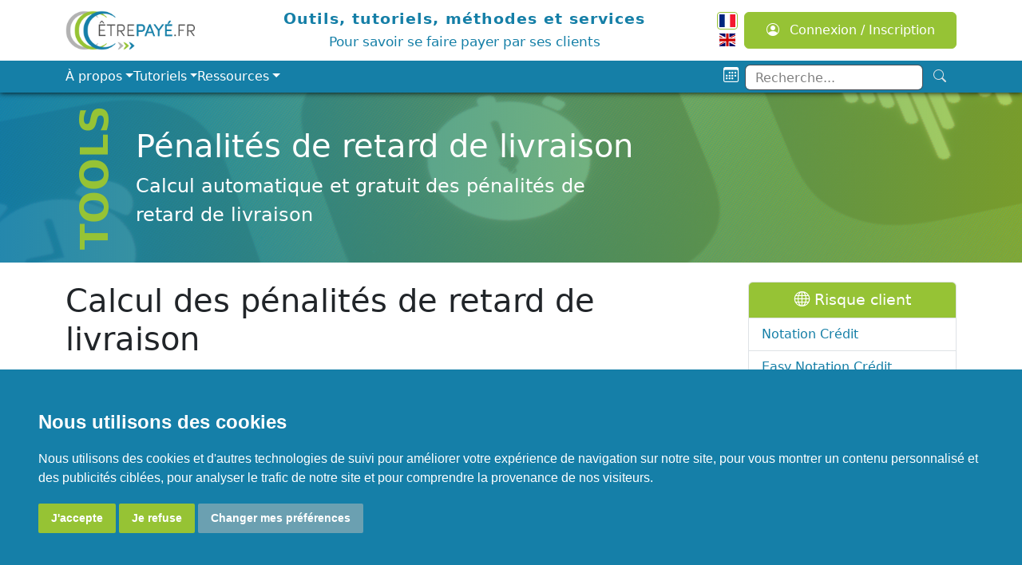

--- FILE ---
content_type: text/html; charset=UTF-8
request_url: https://www.etrepaye.fr/outils/penalites-de-retard-livraison.php
body_size: 6242
content:
<!doctype html>
<html lang="fr">
<head>
    <title>Pénalités de retard de livraison</title>
    <meta name="description" content="Calcul automatique et gratuit des pénalités de retard de livraison">
    <meta charset="utf-8">
    <meta name="robots" content="index,follow">
    <meta name="viewport" content="width=device-width, initial-scale=1">
    <link rel="shortcut icon" type="image/png" href="/img/favicon.png">
    <link rel="alternate" type="application/rss+xml" title="Actualités du Credit Management"
          href="https://www.etrepaye.fr/rss-actualite-credit-management.php"/>
    <link href="/lib/bs532/css/bootstrap.min.css" rel="stylesheet">
    <link href="/css/main-1732539280.css" rel="stylesheet">
    <link href="/lib/bs532/css/bootstrap-icons-used.min.css" rel="stylesheet">
    <script src="/lib/bs532/js/bootstrap.bundle.min.js"></script>
    <script src="/scriptjs-20220420102900.js"></script>
    <script src="/js/scripts-1732539280.js"></script>
    <script>
        let lang_texte_connexion_warning = 'Merci de vous connecter';
    </script>
	</head>
<body>
<div class="sticky-top" id="navbar">
    <nav class="navbar bg-body-tertiary">
        <div class="container-xl d-flex flex-row">
            <a class="navbar-brand" href="/">
                <img src="/imgweb/logoFR.png" alt="EtrePaye.fr" width="167" height="50">
            </a>
            <div class="d-none d-lg-block" style="text-align: center;font-size: 1.2em;color: var(--color-ep-blue);">
                <div style="font-weight: bold;letter-spacing: 1px;">Outils, tutoriels, méthodes et services</div>
                <small>Pour savoir se faire payer par ses clients</small>
            </div>
            <div class="d-md-none ms-auto">
                <button class="btn" type="button" data-bs-toggle="collapse"
                        data-bs-target="#navbarToggleMenu" aria-controls="navbarToggleMenu"
                        aria-expanded="true" aria-label="Toggle navigation">
                    <i style="font-size: 2em;" class="bi bi-list"></i>
                </button>
            </div>
			            <div id="container-show-login" class="dropdown-center text-center d-flex d-row">
                <div id="div-langs" class="d-none d-md-block me-2">
                    <a href="https://www.etrepaye.fr/outils/penalites-de-retard-livraison.php"
                       title="" class="lang-selected"><img
                                src="/lib/flag-icon/flags/4x3/fr.svg" width="20" height="16" alt="FR"/></a>
                    <a href="https://www.creditmanagement-tools.com/outils/penalites-de-retard-livraison.php"
                       title="" ><img
                                src="/lib/flag-icon/flags/4x3/gb.svg" width="20" height="16" alt="EN"/></a>
                </div>
                <button type="button" class="btn btn-success-mdm w-100 d-none d-md-block" data-bs-toggle="dropdown"
                        data-bs-auto-close="outside">
                    <i class="bi bi-person-circle me-2" style="vertical-align: bottom;"></i> Connexion / Inscription                </button>
                <i style="font-size: 1.6em;cursor: pointer;height: auto;" class="bi bi-person-circle d-md-none"
                   data-bs-toggle="dropdown" data-bs-auto-close="outside"></i>
                <div id="div-show-login" class="dropdown-menu">
					                        <form id="connexion-sm" action="" method="post" class="mx-3 my-2">
							<input type="hidden" name="csrf_token" value="4e1dc689d8c134394bc45534035f00e94b30e04c5af8040c219608024a30234d" />
                            <input type="hidden" name="action" value="login"/>
                            <div class="d-flex flex-column text-center gap-2">
                                <div>
                                    <input name="email" type="email" class="form-control"
                                           autocomplete="on"
                                           placeholder="E-mail">
                                    <small id="error-login-email"
                                           class="text-danger d-none">Merci de renseigner votre e-mail</small>
                                </div>
                                <div>
                                    <input name="password" type="password" class="form-control"
                                           placeholder="Mot de passe">
                                    <small id="error-login-password"
                                           class="text-danger d-none">Merci de renseigner un mot de passe</small>
                                </div>
                                <div id="error-login" class="text-danger text-center mx-3"></div>
                                <div>
                                    <button type="submit" class="btn btn-primary-mdm btn-login w-100"
                                            aria-label="Connexion">
                                        <span class="bi bi-power"></span>
                                        <span class="text">Connexion</span>
                                    </button>
                                    <br/>
                                    <small class="lost-password">
                                        <a href="/reset-password.php"
                                           rel="nofollow">Mot de passe perdu ?</a>
                                    </small>
                                </div>
                                <div class="border d-flex flex-column rounded border-success-subtle gap-2 p-2 mt-4">
                                    <span class="text">Pas encore inscrit ?</span>
                                    <a href="/compte.php"
                                       class="btn btn-success-mdm">Je m'inscris !</a>
                                </div>
                            </div>
                        </form>
						                </div>
            </div>
        </div>
    </nav>
    <div id="navbarToggleMenu" class="collapse" data-bs-theme="etrepaye">
        <div class="bg-dark">
            <div class="container-xl text-white d-flex flex-column flex-md-row justify-content-between">
				<ul class="navbar-nav navbar navbar-expand-md me-md-auto mb-2 mb-md-0 gap-md-4 p-0 flex-column flex-md-row"><li class="nav-item dropdown"><a class="nav-link dropdown-toggle" href="#" type="button" data-bs-toggle="dropdown" aria-expanded="false">À propos</a><div class="dropdown-menu p-1"><a class="dropdown-item" href="/blog/">Actualités</a><a class="dropdown-item" href="/partenaires.php">Partenaires</a><a class="dropdown-item" href="/experts-credit-management/">Paroles d'experts</a><a class="dropdown-item" href="/presentation-de-my-dso-manager-c9.php">My DSO Manager</a></div></li><li class="nav-item dropdown"><a class="nav-link dropdown-toggle" href="#" type="button" data-bs-toggle="dropdown" aria-expanded="false">Tutoriels</a><div class="dropdown-menu p-1"><div class="d-flex flex-column flex-md-row gap-1"><div><a class="dropdown-item" href="/categorie/gestion-risque"><strong>Gestion du risque</strong></a><a class="dropdown-item" href="/evaluer-ses-clients-c1.php">Evaluer ses clients</a><a class="dropdown-item" href="/securiser-ses-creances-c2.php">Sécuriser ses créances</a><a class="dropdown-item" href="/gerer-le-risque-a-l-export-c8.php">Gérer le risque à l'export</a></div><div><a class="dropdown-item" href="/categorie/recouvrement"><strong>Recouvrement</strong></a><a class="dropdown-item" href="/recouvrement-de-creances-c3.php">Recouvrement de créances amiable</a><a class="dropdown-item" href="/recouvrement-des-impayes-c4.php">Recouvrement des impayés</a></div><div><a class="dropdown-item" href="/categorie/credit-management"><strong>Credit Management</strong></a><a class="dropdown-item" href="/credit-management-c5.php">Credit Management</a><a class="dropdown-item" href="/optimiser-son-bfr-c6.php">Optimiser son BFR</a><a class="dropdown-item" href="/credit-management-secteur-c10.php">Credit Management par secteur d'activité</a><a class="dropdown-item" href="/credit-management-conjoncture-c11.php">Conjoncture du Credit Management</a></div><div><a class="dropdown-item" href="/categorie/comptabilite"><strong>Comptabilité</strong></a><a class="dropdown-item" href="/comptabilite-client-c7.php">Comptabilité client</a></div></div></div></li><li class="nav-item dropdown"><a class="nav-link dropdown-toggle" href="#" type="button" data-bs-toggle="dropdown" aria-expanded="false">Ressources</a><div class="dropdown-menu p-1"><div class="d-flex flex-column flex-md-row gap-1"><div><a class="dropdown-item" href="/videos/webinar">Webinaires</a><a class="dropdown-item" href="/podcast.php">Podcasts</a><a class="dropdown-item" href="/videos/">Vidéos</a></div><div><a class="dropdown-item" href="/tools-download-kits.php">Kits d'outils</a><a class="dropdown-item" href="/tools-download.php">Outils à télécharger</a><a class="dropdown-item" href="/tools-online.php">Outils en ligne</a></div></div></div></li></ul>                <ul class="m-0 gap-2"
                    style="flex-direction: row;display: flex;list-style: none;align-self: center;font-size: 1.2em;">
                    <li class="nav-item"><a class="nav-link mt-1 me-2" href="/agenda.php"
                                            aria-label="Planning"><span
                                    class="bi bi-calendar3"></span></a></li>
                    <li class="nav-item">
                        <form action="/recherche.php" method="get" class="d-flex flex-row">
							<input type="hidden" name="csrf_token" value="478b9119d184626b1a7d7feea09c144d5d8d06baaca4853f14f983843c18e7e0" />
                            <input name="q" placeholder="Recherche..."
                                   class="form-control form-control-xs bg-white text-dark mt-1" style="height: 2em"
                                   value="">
                            <button type="submit" class="btn" aria-label="Recherche">
                                <span class="bi bi-search"></span>
                            </button>
                        </form>
                    </li>
                </ul>
            </div>
        </div>
    </div>
</div>
<div class="container-fluid p-0"
     style="background-image: url('/imgweb/bg-tools.jpg');background-size: cover;background-position: center;">
    <div class="container-fluid page-header mb-4">
        <div class="container-xl" style="overflow: auto;align-items: center;display: flex;">
			                <div class="page-header-type py-3 ps-3">
					Tools                </div>
			            <div class="text-white py-3">
                <h1 class="fs-1">Pénalités de retard de livraison</h1>
                <div id="subheader-subtitle" class="fs-4" style="max-width: 80%;">Calcul automatique et gratuit des pénalités de retard de livraison</div>
            </div>
        </div>
    </div>
</div>    <div id="main-container" class="container-xl">
        <div class="row mb-3">
            <div class="col-md-9">
				<link rel="stylesheet" href="/jquery/jquery-ui-1.13.2.min.css">
<script src="/jquery/jquery-ui-1.13.2.min.js"></script>
    <script src="/jquery/datepicker-fr.js"></script>
    <script type="text/javascript">
        $.datepicker.setDefaults($.datepicker.regional["fr"]);
    </script>
	
<script type="text/javascript">
    $(function () {
        $(".datepicker").datepicker({dateFormat: "dd-mm-yy"});
        $("#testpost").submit(function (e) {
            e.preventDefault();

            $("#penalites").html("");
            $("#erreurdata").html("");

            let dataString = $("#testpost").serialize();

            $.ajax({
                type: "POST",
                dataType: "JSON",
                url: "/outils/calculs/calcul-penalites-retard-livraison.php",
                data: dataString,
                success: function (msg) {
                    $("#penalites").html(msg.penalites);
                    $("#erreurdata").html(msg.erreur);
                }
            });
        });
    });
</script>

<h1>Calcul des pénalités de retard de livraison</h1>
<br/>
<div>
    <img alt="Calcul des pénalités de retard de livraison" class="float-end"
         src="/img/penalites-retard-livraison.jpg"/><span class="msg"><strong>Principes des pénalités de retard de livraison :</strong></span><br /><br />
<ul>
	<li>Elles dépendent des conditions contractuelles entérinées par le vendeur et l'acheteur au moment de la conclusion de l'affaire.</li>
	<li>Elles doivent être facturées par l'acheteur et mentionnées dans ses conditions générales d'achat.</li>
	<li>Le taux d’intérêt utilisé pour le calcul doit être spécifié dans les conditions contractuelles de l'affaire.</li>
	<li>L'assiette de calcul se base sur les produits concernés par ce retard et non la totalité de l'affaire.</li>
	<li>Afin d'éviter les litiges, la facture des pénalités de retard de livraison doit être associée à l'ensemble des documents justifiant leur application (bon de livraison, contrat...etc.).</li>
	<li><a href="/penalites-de-retard-de-livraison-c3-r853.php">En savoir plus</a></li>
</ul></div>

<div class="outilajax">
    <form id="testpost" class="striped-rows">
		<input type="hidden" name="csrf_token" value="ea2be008433d5bc475d77bf61614603b26b86049d28b62db8e058ef2e3978630" />
        <input type="hidden" name="formname" value="penalites-retard-livraison"/>
        <div class="row">
            <div class="col-md-auto offset-md-3 col-sm-12 text-center">
                <label for="taux" class="col-form-label">Taux annuel de pénalités de retard* :</label>
            </div>
            <div class="col-md-auto col-sm-12 text-center">
                <div class="input-group mb-3">
                    <input id="taux" type="text" class="form-control text-center" name="taux"
                           aria-label="Taux annuel de pénalités de retard*" style="width:100px" value="">
                    <span class="input-group-text">%</span>
                </div>
            </div>
        </div>
        <input type="hidden" value="16-01-2026" id="date" name="date"/>
        <input type="hidden" value="18.191.253.44" id="ip" name="ip"/>
		            <div class="row align-items-center mb-2">
                <div class="col-md-2 col-6">Montant de la livraison 1 :</div>
                <div class="col-md-2 col-6">
                    <input class="form-control" type="text" id="montant1" name="montant[]"/>
                </div>
                <div class="col-md-2 col-6">Date prévue de livraison :</div>
                <div class="col-md-2 col-6">
                    <input class="form-control datepicker" type="text" id="datepicker1" name="dateE[]"/>
                </div>
                <div class="col-md-2 col-6">Date réalisée de livraison :</div>
                <div class="col-md-2 col-6">
                    <input class="form-control datepicker" type="text" id="datelivraison1" name="dateL[]"/>
                </div>
            </div>
		            <div class="row align-items-center mb-2">
                <div class="col-md-2 col-6">Montant de la livraison 2 :</div>
                <div class="col-md-2 col-6">
                    <input class="form-control" type="text" id="montant2" name="montant[]"/>
                </div>
                <div class="col-md-2 col-6">Date prévue de livraison :</div>
                <div class="col-md-2 col-6">
                    <input class="form-control datepicker" type="text" id="datepicker2" name="dateE[]"/>
                </div>
                <div class="col-md-2 col-6">Date réalisée de livraison :</div>
                <div class="col-md-2 col-6">
                    <input class="form-control datepicker" type="text" id="datelivraison2" name="dateL[]"/>
                </div>
            </div>
		            <div class="row align-items-center mb-2">
                <div class="col-md-2 col-6">Montant de la livraison 3 :</div>
                <div class="col-md-2 col-6">
                    <input class="form-control" type="text" id="montant3" name="montant[]"/>
                </div>
                <div class="col-md-2 col-6">Date prévue de livraison :</div>
                <div class="col-md-2 col-6">
                    <input class="form-control datepicker" type="text" id="datepicker3" name="dateE[]"/>
                </div>
                <div class="col-md-2 col-6">Date réalisée de livraison :</div>
                <div class="col-md-2 col-6">
                    <input class="form-control datepicker" type="text" id="datelivraison3" name="dateL[]"/>
                </div>
            </div>
		            <div class="row align-items-center mb-2">
                <div class="col-md-2 col-6">Montant de la livraison 4 :</div>
                <div class="col-md-2 col-6">
                    <input class="form-control" type="text" id="montant4" name="montant[]"/>
                </div>
                <div class="col-md-2 col-6">Date prévue de livraison :</div>
                <div class="col-md-2 col-6">
                    <input class="form-control datepicker" type="text" id="datepicker4" name="dateE[]"/>
                </div>
                <div class="col-md-2 col-6">Date réalisée de livraison :</div>
                <div class="col-md-2 col-6">
                    <input class="form-control datepicker" type="text" id="datelivraison4" name="dateL[]"/>
                </div>
            </div>
		            <div class="row align-items-center mb-2">
                <div class="col-md-2 col-6">Montant de la livraison 5 :</div>
                <div class="col-md-2 col-6">
                    <input class="form-control" type="text" id="montant5" name="montant[]"/>
                </div>
                <div class="col-md-2 col-6">Date prévue de livraison :</div>
                <div class="col-md-2 col-6">
                    <input class="form-control datepicker" type="text" id="datepicker5" name="dateE[]"/>
                </div>
                <div class="col-md-2 col-6">Date réalisée de livraison :</div>
                <div class="col-md-2 col-6">
                    <input class="form-control datepicker" type="text" id="datelivraison5" name="dateL[]"/>
                </div>
            </div>
		        <div class="outilresult mt-4 text-center">Montant de pénalités de retard</div>
        <div class="outilresult alert alert-success mb-2" id="penalites"></div>
        <div class="mb-2">
            <span style="font-size:16px" id="erreurdata"></span>
            <div style="text-align: center">
                <button class="btn btn-success-mdm" name="Ok" type="submit">
					Calculer                </button>
            </div>
        </div>
    </form>
    <b>Les montants doivent être renseignés Hors Taxes pour obtenir un montant de pénalités Hors Taxes.</b>
</div>            </div>
            <div class="col-md-3">
				<div id="navbar-tools">
		        <ul id="nav-common" class="list-group mb-3">
			                <li class="list-group-item nav-header"><i class="bi bi-globe"></i> Risque client</li>
				                    <li class="list-group-item ">
                        <a href="/outils/credit-notation.php">Notation Crédit</a>
                    </li>
				                    <li class="list-group-item ">
                        <a href="/outils/easy-credit-notation.php">Easy Notation Crédit</a>
                    </li>
				                    <li class="list-group-item ">
                        <a href="/outils/calcul-z-score.php">Z score</a>
                    </li>
				                    <li class="list-group-item ">
                        <a href="/outils/credit-limit.php">Limites de crédit</a>
                    </li>
							                <li class="list-group-item nav-header"><i class="bi bi-star-fill"></i> Recouvrement</li>
				                    <li class="list-group-item ">
                        <a href="/outils/calcul-date-echeance.php">Calcul des dates d'échéances</a>
                    </li>
				                    <li class="list-group-item ">
                        <a href="/outils/penalites-de-retard.php">Pénalités de retard de paiement</a>
                    </li>
				                    <li class="list-group-item active">
                        <a href="/outils/penalites-de-retard-livraison.php">Pénalités de retard de livraison</a>
                    </li>
				                    <li class="list-group-item ">
                        <a href="/outils/cout-credit.php">Coût du crédit</a>
                    </li>
							                <li class="list-group-item nav-header"><i class="bi bi-bar-chart-fill"></i> Reporting</li>
				                    <li class="list-group-item ">
                        <a href="/outils/dso.php">Calcul du DSO</a>
                    </li>
				                    <li class="list-group-item ">
                        <a href="/outils/reporting.php">Reporting DSO</a>
                    </li>
							        </ul>
	        <ul id="nav-admin" class="list-group mb-3">
			                <li class="list-group-item nav-header"><i class="bi bi-gear-fill"></i> Admin</li>
				                    <li class="list-group-item ">
                        <a href="/outils/admin/criteres-scoring.php">Critères notation crédit</a>
                    </li>
				                    <li class="list-group-item ">
                        <a href="/outils/admin/criteres-scoring-easy.php">Critères Easy notation crédit</a>
                    </li>
				                    <li class="list-group-item ">
                        <a href="/outils/admin/criteres-limite-credit.php">Critères limite de crédit</a>
                    </li>
				                    <li class="list-group-item ">
                        <a href="/outils/admin/perimetre_dso.php">Périmètres calcul du DSO</a>
                    </li>
							        </ul>
	</div>            </div>
        </div>
    </div>
<!--<div class="footer-gradient mt-5"></div>-->
<footer class="container-fluid g-0 mt-5" style="background-color: var(--color-ep-blue);">
    <div class="d-flex container pt-4 pb-3 gap-3">
        <div class="col gap-3">
            <a href="#Faq" class="blanc show-modal-faq" data-toggle="modal">FAQ</a>
            <a href="/lexique.php">Lexique</a>
            <a href="/partenaires.php">Partenaires</a>
        </div>
        <div class="col gap-3">
            <a href="/docs/fr-conditions-generales.pdf" target="_blank">CGV</a>
            <a href="/docs/fr-mentions-legales.pdf" target="_blank">Mentions légales</a>
            <a href="/docs/fr-politique-protection-donnees-personnelles.pdf" target="_blank">Politique de confidentialité</a>
        </div>
        <div class="col gap-3">
            <a href="/contact.php" class="aroMail">Contact</a>
            <a href="/agenda.php">Planning</a>
            <a href="/contact.php?sujet=Proposer une thématique"
               class="aroMail">Proposer une thématique</a>
        </div>
        <div class="col gap-3">
            <img src="/imgweb/logoFRlight.png" alt="EtrePaye.fr" style="align-self: center;"
                 width="167" height="50"/>
            <small class="text-white text-center">founders of <a
                        href="https://www.mydsomanager.com/fr/" target="_blank"
                        class="text-white">www.mydsomanager.com</a></small>
			<ul id="sn-list"><li><a href="https://www.linkedin.com/company/etrepaye-fr/" target="_blank"><img src="/img/logos/linkedin-light.png" title="Page Linkedin d'EtrePaye.fr" /></a></li><li><a href="https://www.instagram.com/cmdanstapoche/" target="_blank"><img src="/img/logos/instagram-light.png" title="Page Instagram d'EtrePaye.fr" /></a></li><li><a href="https://twitter.com/Etrepaye_fr" target="_blank"><img src="/img/logos/x-light.png" title="Page X d'EtrePaye.fr" /></a></li><li><a href="https://www.facebook.com/Etrepaye.fr/" target="_blank"><img src="/img/logos/facebook-light.png" title="Page Facebook d'EtrePaye.fr" /></a></li><li><a href="https://www.youtube.com/watch?v=tT2apB1HHcQ&list=PLEsEOPteH6xfpJGlSxW8B0TVYfwjo-baQ" target="_blank"><img src="/img/logos/youtube-light.png" title="Page Youtube d'EtrePaye.fr" /></a></li><li><a href="https://open.spotify.com/show/25ulhMVNmxCew4PL5crK1K" target="_blank"><img src="/img/logos/spotify-light.png" title="Page Spotify d'EtrePaye.fr" /></a></li></ul>        </div>
    </div>
    <div class="text-center text-white p-3" style="background-color: var(--color-ep-blue-dark)">Copyright &copy;
        2009-2026 - www.etrepaye.fr</div>
</footer>
<div id="modalHtml" class="modal fade" tabindex="-1" role="dialog" aria-hidden="true">
	<div class="modal-dialog modal-lg">
		<div class="modal-content">
			<div class="modal-header">
				<span class="modal-title"></span>
				<button type="button" class="btn-close" data-bs-dismiss="modal" aria-label="Fermer"></button>
			</div>
			<div class="modal-body"></div>
		</div>
	</div>
</div><script>
    document.querySelectorAll('.aroMail').forEach((item) => {
        if (item.href !== undefined) {
            item.href = item.href.replace('.arob.', '@');
        } else {
            item.innerHTML = item.innerHTML.replace('.arob.', '@');
        }
    });
    document.querySelector('.show-modal-faq').addEventListener('click', () => {
        let modalFaq = document.querySelector('#modalHtml');
        $.ajax({
            url: '/ajax/actions.php',
            dataType: 'JSON',
            data: {action: 'faqModal'},
            success: (response) => {
                if (response.success === 1) {
                    modalFaq.querySelector(".modal-header .modal-title").innerHTML = response.title;
                    modalFaq.querySelector(".modal-body").innerHTML = response.message;
                    $(modalFaq).modal('show');
                } else {
                    document.location.href = '/faq.php';
                }
            },
            error: () => {
                document.location.href = '/faq.php';
            }
        });
    });
    document.addEventListener("DOMContentLoaded", () => {
        let selectorImgWithZoom = 'article > img:not(.rounded-circle), article :not(a) > img:not(.rounded-circle)';
        if (document.querySelectorAll(selectorImgWithZoom).length > 0) {
            document.querySelectorAll(selectorImgWithZoom).forEach((img) => {
                img.style.cursor = 'pointer';
            });
            Fancybox.bind(selectorImgWithZoom);
        }
    });
</script>

        <script src="/js/cookie-consent-4.0.0.js"></script>
        <script>
            document.addEventListener('DOMContentLoaded', function () {
                cookieconsent.run({
                    "notice_banner_type": 'simple',
                    "consent_type": "express",
                    "palette": 'light',
                    "language": 'fr',
                    "website_name": 'EtrePaye.fr'
                });
            });
        </script>        <script type="text/javascript" async
                                            src="https://www.googletagmanager.com/gtag/js?id=G-B1Q8H9DTNZ"></script>
        <script type="text/javascript">
            window.dataLayer = window.dataLayer || [];

            function gtag() {
                dataLayer.push(arguments);
            }

            gtag('js', new Date());
            gtag('config', 'UA-19289766-1');
            gtag('config', 'G-B1Q8H9DTNZ');
        </script>
		</body>
</html>

--- FILE ---
content_type: text/css
request_url: https://www.etrepaye.fr/css/main-1732539280.css
body_size: 5129
content:

* {
    --color-ep-blue: #157fa7;
    --color-ep-blue-light: #04a1dc;
    --color-ep-blue-dark: #0d4f68;
    --color-ep-blue-opacity-e: #157fa7ee;
    --color-ep-green: #96c335;
    --color-ep-green-light: #b4d46d;
    --color-ep-green-dark: #96c335;
    --color-ep-green-opacity-c: #96c335cc;
    --bs-dropdown-link-active-bg: #116e92;
    --agenda-day-width-percent: calc(100% / 7);
    --bs-nav-pills-link-active-bg: var(--color-ep-blue);
    --bs-nav-link-color: white;
}

[data-bs-theme="etrepaye"] {
    --base02: #3e4451;
    --base03: #868e96;
    --base04: #868e96;
    --base05: #abb2bf;
    --base06: #b6bdca;
    --base07: #feb272;
    --base08: #6edff6;
    --base09: #feb272;
    --base0A: #ffe69c;
    --base0B: #79dfc1;
    --base0C: #79dfc1;
    --base0D: #6ea8fe;
    --base0E: #c29ffa;
    --base0F: #ea868f
}

[data-bs-theme="etrepaye"] {
    --docsearch-text-color: #f5f6f7;
    --docsearch-container-background: rgba(9, 10, 17, .8);
    --docsearch-modal-background: #15172a;
    --docsearch-modal-shadow: inset 1px 1px 0 0 #2c2e40, 0 3px 8px 0 #000309;
    --docsearch-searchbox-background: #090a11;
    --docsearch-searchbox-focus-background: #000;
    --docsearch-hit-color: #bec3c9;
    --docsearch-hit-shadow: none;
    --docsearch-hit-background: #090a11;
    --docsearch-key-gradient: linear-gradient(-26.5deg, #565872, #31355b);
    --docsearch-key-shadow: inset 0 -2px 0 0 #282d55, inset 0 0 1px 1px #51577d, 0 2px 2px 0 rgba(3, 4, 9, .3);
    --docsearch-footer-background: #1e2136;
    --docsearch-footer-shadow: inset 0 1px 0 0 rgba(73, 76, 106, .5), 0 -4px 8px 0 rgba(0, 0, 0, .2);
    --docsearch-muted-color: #7f8497;
}

[data-bs-theme="etrepaye"] {
    --bd-violet: #9461fb;
    --bd-violet-bg: #712cf9;
    --bd-toc-color: var(--bs-emphasis-color);
    --bd-sidebar-link-bg: rgba(84, 33, 187, .5);
    --bd-callout-link: 110, 168, 254;
    --bd-callout-code-color: #e685b5;
    --bd-pre-bg: #1b1f22;
}

[data-bs-theme="etrepaye"] {
    color-scheme: dark;
    --bs-body-color: #dee2e6;
    --bs-body-color-rgb: 222, 226, 230;
    --bs-body-bg: var(--color-ep-blue);
    --bs-body-bg-rgb: 33, 37, 41;
    --bs-emphasis-color: #fff;
    --bs-emphasis-color-rgb: 255, 255, 255;
    --bs-secondary-color: rgba(222, 226, 230, 0.75);
    --bs-secondary-color-rgb: 222, 226, 230;
    --bs-secondary-bg: #343a40;
    --bs-secondary-bg-rgb: 52, 58, 64;
    --bs-tertiary-color: rgba(222, 226, 230, 0.5);
    --bs-tertiary-color-rgb: 222, 226, 230;
    --bs-tertiary-bg: var(--color-ep-blue-dark);
    --bs-tertiary-bg-rgb: 43, 48, 53;
    --bs-primary-text-emphasis: #6ea8fe;
    --bs-secondary-text-emphasis: #a7acb1;
    --bs-success-text-emphasis: #75b798;
    --bs-info-text-emphasis: #6edff6;
    --bs-warning-text-emphasis: #ffda6a;
    --bs-danger-text-emphasis: #ea868f;
    --bs-light-text-emphasis: #f8f9fa;
    --bs-dark-text-emphasis: #dee2e6;
    --bs-primary-bg-subtle: #031633;
    --bs-secondary-bg-subtle: #161719;
    --bs-success-bg-subtle: #051b11;
    --bs-info-bg-subtle: #032830;
    --bs-warning-bg-subtle: #332701;
    --bs-danger-bg-subtle: #2c0b0e;
    --bs-light-bg-subtle: #343a40;
    --bs-dark-bg-subtle: #1a1d20;
    --bs-primary-border-subtle: #084298;
    --bs-secondary-border-subtle: #41464b;
    --bs-success-border-subtle: #0f5132;
    --bs-info-border-subtle: #087990;
    --bs-warning-border-subtle: #997404;
    --bs-danger-border-subtle: #842029;
    --bs-light-border-subtle: #495057;
    --bs-dark-border-subtle: #343a40;
    --bs-heading-color: inherit;
    --bs-link-color: #6ea8fe;
    --bs-link-hover-color: #8bb9fe;
    --bs-link-color-rgb: 110, 168, 254;
    --bs-link-hover-color-rgb: 139, 185, 254;
    --bs-code-color: #e685b5;
    --bs-highlight-color: #dee2e6;
    --bs-highlight-bg: #664d03;
    --bs-border-color: #495057;
    --bs-border-color-translucent: rgba(255, 255, 255, 0.15);
    --bs-form-valid-color: #75b798;
    --bs-form-valid-border-color: #75b798;
    --bs-form-invalid-color: #ea868f;
    --bs-form-invalid-border-color: #ea868f;
    --bs-dark-rgb: 21, 127, 167;
}

a {
    color: #607D20;
    text-decoration: none;
}
a:hover {
    text-decoration: underline;
}

.form-control::placeholder {
    color: gray;
}

.btn.btn-default {
    background-color: #f2f2f2;
    border-color: #cacbcc;
}

.btn.btn-gradient {
    color: white;
    background: linear-gradient(60deg, #96c334, #157fa8) padding-box, linear-gradient(45deg, #80a927, #0f6f93) border-box;
    border: 2px solid transparent;
}

.btn.btn-success-mdm {
    color: #fff !important;
    background-color: var(--color-ep-green);
    border-color: var(--color-ep-green);
}

.btn.btn-success-mdm:hover,
.btn.btn-success-mdm:active {
    background-color: var(--color-ep-green-light);
}

.btn.btn-primary-mdm {
    color: #fff !important;
    background-color: var(--color-ep-blue);
    border-color: var(--color-ep-blue);
}

.btn.btn-primary-mdm:hover,
.btn.btn-primary-mdm:active {
    background-color: var(--color-ep-blue-light);
}

.btn-outline-primary-mdm {
    --bs-btn-color: var(--color-ep-blue) !important;
    --bs-btn-border-color: var(--color-ep-blue) !important;
    --bs-btn-hover-color: #fff;
    --bs-btn-hover-bg: var(--color-ep-blue);
    --bs-btn-hover-border-color: var(--color-ep-blue) !important;
    --bs-btn-focus-shadow-rgb: 13, 110, 253;
    --bs-btn-active-color: #fff;
    --bs-btn-active-bg: var(--color-ep-blue);
    --bs-btn-active-border-color: var(--color-ep-blue);
    --bs-btn-active-shadow: inset 0 3px 5px rgba(0, 0, 0, 0.125);
    --bs-btn-disabled-color: var(--color-ep-blue);
    --bs-btn-disabled-bg: transparent;
    --bs-btn-disabled-border-color: var(--color-ep-blue);
    --bs-gradient: none;
}

footer > .d-flex > .col {
    flex-direction: column;
    display: flex;
}

footer > .d-flex > .col > a {
    color: white;
    text-decoration: none;
}

.footer-gradient {
    height: 80px;
    background: linear-gradient(to top, var(--color-ep-blue) 20%, transparent);
}

.accordion-button:not(.collapsed) {
    color: var(--color-ep-blue);
}

#sn-list {
    flex-wrap: wrap;
    list-style: none;
    display: flex;
    justify-content: space-around;
    padding: 0 3em;
}

#sn-list li {
    flex: 0 1 25%;
    margin-bottom: .5em;
    text-align: center;
}

#sn-list a > img {
    max-height: 20px;
}

.hide {
    display: none !important;
}

.warning-login .bi {
    vertical-align: bottom;
}

.text-primary-mdm {
    color: var(--color-ep-blue);
}

.text-success-mdm {
    color: var(--color-ep-green);
}

.bg-primary-mdm {
    background-color: var(--color-ep-blue);
}

.bg-success-mdm {
    background-color: var(--color-ep-green);
}

.border-primary-mdm {
    border-color: var(--color-ep-blue) !important;
}

.border-success-mdm {
    border-color: var(--color-ep-green) !important;
}

.fs-07 {
    font-size: 0.7em !important;
}

.fs-08 {
    font-size: 0.8em !important;
}

.fs-09 {
    font-size: 0.9em !important;
}

/**
 * HEADER
 */
@media (min-width: 992px) {
    #container-show-login {
        min-width: 300px;
    }
}

#div-show-login {
    width: 300px;
    right: 0;
    left: auto;
}

.dropdown-item:hover {
    border-radius: 0.3em;
}

.dropdown-title {
    font-weight: bold;
    padding: 0.4em 1em;
    white-space: nowrap;
}

.navbar-nav .dropdown-item {
    color: white;
    min-width: 200px;
}

nav.navbar.bg-body-tertiary {
    background-color: white !important;
}

@media (min-width: 768px) {
    .navbar-nav > .nav-item.dropdown .dropdown-menu div + div {
        border-left: 1px solid #51a0b1;
        padding-left: 3px;
    }
}

@media (max-width: 767px) {
    .navbar-nav > .nav-item.dropdown .dropdown-menu div + div {
        border-top: 1px solid #51a0b1;
        padding-top: 3px;
    }

    .navbar-nav > .nav-item {
        width: 100%;
    }
}

.list-group-item > a {
    text-decoration: none;
    color: var(--color-ep-blue);
}

.list-group-item:hover,
.list-group-item.active {
    background-color: var(--color-ep-blue);
    border-color: transparent;
}

.list-group-item:hover > a,
.list-group-item.active > a {
    color: white;
}

.list-group-item.active > a:hover {
    text-decoration: underline;
}

.list-group-item.nav-header {
    text-align: center;
    font-size: 1.2em;
    background-color: var(--color-ep-green-dark);
    color: white;
}

.list-group-item.nav-header .bi {
    vertical-align: bottom;
}

.list-group-item.disabled > a,
.list-group-item.disabled > a .badge {
    color: gray;
}


.lang-selected {
    padding: 2px;
    border: 1px solid var(--color-ep-green);
    border-radius: 4px;
    align-content: center;
    display: flex;
}

#navbarToggleMenu {
    box-shadow: black 0 0 7px;
}

#div-langs img {
    max-height: 16px;
}

span[class^="op-p"]::after {
    content: "\002b";
}

span[class^="op-m"]::after {
    content: "\002d";
}

span[class^="op-d"]::after {
    content: "\002f";
}

span[class^="op-x"]::after {
    content: "\00d7";
}

h2, .h2 {
    color: var(--color-ep-blue);
    font-weight: bold;
    margin-top: 0.5em;
}


#cat-blocks {
    justify-content: space-around;
    flex-wrap: wrap;
}

.cat-block {
    flex-direction: column;
    display: flex;
    align-items: center;
    background-color: var(--color-ep-blue);
    padding: 2em;
    color: white;
    text-align: center;
    background-size: cover;
    background-position: center;
    justify-content: center;
    min-height: 200px;
}

@media (min-width: 768px) {
    .cat-block {
        width: 40%;
    }
}

@media (max-width: 992px) {
    .cat-block {
        width: 100%;
    }

    .container {
        flex-direction: column;
    }
}

@media (max-width: 767px) {
    .cat-block {
        width: 100%;
    }

    .w-content.d-flex {
        flex-direction: column;
    }
}

.cat-block > svg {
    width: 100px;
}

.cat-block a {
    color: white;
    text-decoration: none;
}

.cat-block a:hover {
    text-decoration: underline;
}

.cat-block > .cat-name {
    text-transform: uppercase;
    font-weight: bold;
    font-size: 1.4em;
}

div.exclamation {
    background-color: #ddf6ff;
    padding: 1em;
    color: var(--color-ep-blue-dark);
    border-radius: 5px;
    overflow: auto;
    margin-top: 1em;
}

div.alert {
    margin-top: 1em;
    overflow: auto;
}
div.alert > div.h2 {
    margin-top: 0;
}

.prev > a:hover,
.next > a:hover {
    text-decoration: underline;
}

.container-fluid.page-header {
    background-image: linear-gradient(to right, var(--color-ep-blue-opacity-e), var(--color-ep-green-opacity-c));
}

.page-header-type {
    text-align: right;
    writing-mode: vertical-rl;
    transform: rotate(180deg);
    text-transform: uppercase;
    font-size: 3em;
    font-weight: bold;
    color: var(--color-ep-green);
    cursor: default;
}

.cat-rubriques {
    float: right;
    background-color: #e9f8d6;
    border-radius: 0.5em
}

.cat-rubriques > div > a {
    display:flex;
    justify-content:space-between;
    text-decoration: none;
    color: #2f2f2f;
    border-radius: 6px;
    padding: 0 0.4em;
    border: 1px solid transparent;
}

.cat-rubriques > div > a:hover,
.cat-rubriques > div > a.active {
    border: 1px solid var(--color-ep-green-dark);
    background-color: white;
}

#alphabet_lexique {
    justify-content: center;
}

.lexique-term {
    text-decoration: underline dashed #0c76a4;
    color: inherit;
    cursor: help;
}

.tool-kit-block {
    border: 1px solid var(--color-ep-blue-light);
    border-radius: 6px;
    flex-basis: 400px;
    justify-content: space-between;
}

.tool-kit-block > img {
    height: 200px;
    max-width: fit-content;
    align-self: center;
}


.container {
    flex-wrap: wrap;
}

.div-w-title {
    border-left: 2px solid var(--color-ep-blue);
}

.w-title {
    background-color: var(--color-ep-blue);
    color: white;
    width: fit-content;
    min-width: 200px;
    text-transform: uppercase;
    font-weight: bold;
    padding: 0.3em 1em;
}

.w-img {
    height: 10em;
    background-size: cover;
    background-position: center;
    overflow: hidden;
    position: relative;
}

.w-img > img {
    height: 80px;
    position: absolute;
    right: 5px;
    top: 5px;
}

.w-img-tag-article{
    position: absolute;
    bottom: 0;

    width: 100%;
    padding: 0.2em 1em;
    background: linear-gradient(90deg, var(--color-ep-green) 40%, rgba(255,255,255,0));
    color: white;
    align-self: flex-end;
    font-size: 0.9rem;
}



.home-article-block-body-title{
    font-weight: bold;
}

.home-article-block-body-infos{
    display: flex;
    justify-content: space-between;
    align-items: center;
    margin-bottom: 0.5rem;

    color: #757474;
    font-size: 0.9rem;
}

.home-article-block-body-infos-img{
    max-height: 50px;
    max-width: 50px;
    margin-right: 0.5rem;
    border-radius: 10px;
}

.home-article-block {
    flex-direction: column;
    flex: 1 1 32% !important;
    border: 1px solid var(--color-ep-blue-light);
    border-radius: 5px;
}

@media(min-width: 768px) {
    .home-article-block {
        max-width: 33%;
    }
}

.home-podcast-block a,
.home-article-block a {
    color: initial;
    text-decoration: none;
    display: flex;
    flex-direction: column;
}

.home-podcast-block a {
    text-transform: uppercase;
    font-size: 1.6em;
}

.home-podcast-block {
    height: 100%;
    background-size: cover;
    background-position: center;
    background-repeat: no-repeat;
}


.podcastItemImg {
    height: 15em;
    padding: 1em;
    text-transform: uppercase;
    font-weight: bold;
    font-size: 1.5em;
    line-height: 1.5em;
    text-shadow: #093a4b 2px 2px 2px;
    background-size: cover;
    background-repeat: no-repeat;
    background-position: center;
    border-radius: 15px;
    align-content: unset;
    display: flex;
    flex-direction: column;
    justify-content: space-between;
}

.podcastProviders {
    display: flex;
    flex-wrap: wrap;
    justify-content: space-evenly;
}

.podcastProviders > a {
    background: white;
    padding: 0.3em;
    border-radius: 10px;
    display: flex;
    box-shadow: black 0 0 5px;
    margin: 0.3em;
}

.podcastProviders > a:hover {
    transform: scale(1.2);
    transition: all .2s;
}

.show-slider-video {
    cursor: pointer;
    box-shadow: gray 0 0 3px;
}

#video-current {
    position: absolute;
    top: 40%;
    left: 50%;
    transform: translate(-50%, -50%);
    z-index: 5;
    color: white;
    background-color: #157fa8eb;
    padding: 1em;
    border-radius: 1em;
    box-shadow: black 0 0 50px;
}


@keyframes loopOn {
    from {
        transform: translateX(0);
    }
    to {
        transform: translateX(-100%);
    }
}

#partenaires-block > div {
    animation: loopOn 25s infinite linear;
}

#partenaires-block:hover > div {
    animation-play-state: paused;
}

#partenaires-block > div img {
    max-height: 100px;
    max-width: 200px;
    object-fit: contain;
}

#partenaires-block .logos,
#partenaires-block .logos-2 {
    align-items: center;
}

.form-quick-search {
    display: flex;
    align-items: center;
    gap: 0.5em;
}

.nav.nav-tabs > .nav-item > a.nav-link {
    color: var(--color-ep-blue-dark);
}

article img[alt] {
    color: darkgray;
    font-style: italic;
    font-size: 1.5em;
}

article ul.thumbnails {
    list-style: none;
    padding: 0;
}

article ul.thumbnails .thumbnail {
    padding: 1em;
    border-radius: 10px;
    box-shadow:gray 0 0 5px;
}

article ul.thumbnails .thumbnail img {
    border-radius: 10px;
    margin-bottom:1em;
}


/** Podcasts **/

.podcastListItem > a:hover {
    text-decoration: none;
}

.podcastItemImg {
    height: 15em;
    padding: 1em;
    text-transform: uppercase;
    font-weight: bold;
    font-size: 1.5em;
    line-height: 1.5em;
    text-shadow: #093a4b 2px 2px 2px;
    background-size: cover;
    background-repeat: no-repeat;
    background-position: center;
    border-radius: 15px;
    align-content: unset;
    display: flex;
    flex-direction: column;
    justify-content: space-between;
}

.podcastItemImg:hover {
    transform: scale(1.02);
    transition: all .2s;
}

.podcastProviders {
    display: flex;
    flex-wrap: wrap;
    justify-content: space-evenly;
}

.podcastProviders > a {
    background: white;
    padding: 0.3em;
    border-radius: 10px;
    display: flex;
    box-shadow: black 0 0 5px;
    margin: 0.3em;
}

.podcastProviders > a:hover {
    transform: scale(1.2);
    transition: all .2s;
}

h3 {
    color: #157fa8;
    font-weight: bold;
    font-size: 1.5em;
}

#banner-contact {
    display: flex;
    background-image: url('/img/bg-vague.png');
    background-size: cover;
    padding: 0.5em 1em 0.7em;
    background-repeat: no-repeat;
    background-position-x: center;
    border-radius: 0.5em;
    justify-content: space-evenly;
}

#banner-contact img {
    max-height: 4em;
    float: left;
    margin: 0.2em 1em 0 0;
}

#banner-contact a {
    border-radius: 25px;
    padding: 0.5em 3em;
    text-transform: uppercase;
    font-weight: bold;
}

#banner-contact a:hover {
    text-decoration: none;
}

/** Outil **/
.striped-rows > .row:nth-child(2n+1) {
    background-color: whitesmoke;
    padding: 0.5em 0;
}

#penalites {
    margin: auto;
}

@media (min-width: 1200px) {
    #penalites {
        width: 50%;
    }
}

@media (max-width: 1199px) {
    #penalites {
        width: 80%;
    }
}

/** Agenda **/
.day {
    color: var(--color-ep-blue);
    box-shadow: -1px -1px var(--color-ep-blue), inset -1px -1px 0 0 var(--color-ep-blue);
    position: relative;
}

.dayd + .dayd {
    border-left: 1px solid white;
}

.day-num {
    align-self: end;
    justify-self: end;
    margin-right: 5px;
}

.dayd {
    width: -moz-available;
    width: -webkit-fill-available;
    text-align: center;
}

.event {
    border-radius: 3px;
    padding: 2px 5px;
    color: white;
    margin-right: 10%;
    cursor: pointer;
    height: fit-content;
}

#month-select .dayd {
    text-transform: uppercase;
}

#month-select .dayd a {
    text-decoration: none;
    color: var(--color-ep-blue);
    align-self: center;
}

#month-select .dayd.current-month a {
    font-size: 1.2em;
    font-weight: bold;
}

@media (min-width: 798px) {

    .week,
    .week-days {
        display: flex;
        background-color: whitesmoke;
    }

    .day {
        flex-grow: 1;
        flex-shrink: 1;
        flex-basis: 0;
        display: grid;
    }

    .event {
        font-size: 0.9em;
    }

    /* OTHER STYLES */
    .month-days,
    .month-days .we {
        text-transform: uppercase;
    }

    .month-days .dayd.we {
        background-color: var(--color-ep-blue);
        color: white;
    }

    .month-days .dayd:not(.we) {
        color: var(--color-ep-blue);
        border-bottom: 1px solid white;
    }

    .month .day.we {
        background-color: #e5f8ff;
    }

    .month .day:not(.we) {
        background-color: white;
    }

    .week {
        min-height: 120px;
    }

    .day-num-title {
        display: none;
    }
}

@media (max-width: 797px) {
    .month-days {
        display: none;
    }

    .day:not(.has-events) {
        display: none;
    }

    .day.has-events {
        display: grid;
        margin-bottom: 1em;
        padding: 0.5em;
        border-radius: 6px;
    }

    .event {
        font-size: 1.1em;
    }

    .day-num {
        display: none;
    }

    .day-num-title {
        font-size: 1.4em;
    }
}

.week .day.agenda-offset-start-1 {
    margin-left: calc(var(--agenda-day-width-percent) * 1);
}

.week .day.agenda-offset-start-2 {
    margin-left: calc(var(--agenda-day-width-percent) * 2);
}

.week .day.agenda-offset-start-3 {
    margin-left: calc(var(--agenda-day-width-percent) * 3);
}

.week .day.agenda-offset-start-4 {
    margin-left: calc(var(--agenda-day-width-percent) * 4);
}

.week .day.agenda-offset-start-5 {
    margin-left: calc(var(--agenda-day-width-percent) * 5);
}

.week .day.agenda-offset-start-6 {
    margin-left: calc(var(--agenda-day-width-percent) * 6);
}

.week .day.agenda-offset-end-1 {
    margin-right: calc(var(--agenda-day-width-percent) * 1);
}

.week .day.agenda-offset-end-2 {
    margin-right: calc(var(--agenda-day-width-percent) * 2);
}

.week .day.agenda-offset-end-3 {
    margin-right: calc(var(--agenda-day-width-percent) * 3);
}

.week .day.agenda-offset-end-4 {
    margin-right: calc(var(--agenda-day-width-percent) * 4);
}

.week .day.agenda-offset-end-5 {
    margin-right: calc(var(--agenda-day-width-percent) * 5);
}

.week .day.agenda-offset-end-6 {
    margin-right: calc(var(--agenda-day-width-percent) * 6);
}

.event-langue-icon {
    width: 16px;
    background-color: white;
    padding: 1px;
    border-radius: 2px;
    float: right;
    margin-top: 2px;
    margin-left: 2px;
}

/** Cookie consent **/
/**
    Redéfinir certains styles pour être plus "My DSO" like
 */
/* Bandeau en pleine largeur (au lieu de 1/2 largeur) */
.termsfeed-com---nb-simple {
    max-width: 100% !important;
}

/* Couleur de fond du bandeau en bleu My DSO */
.termsfeed-com---palette-light.termsfeed-com---nb {
    background-color: #157fa8 !important;
}

/* Couleur du texte en blanc */
.termsfeed-com---palette-light .cc-nb-text,
.termsfeed-com---palette-light .cc-nb-title {
    color: #fff !important;
}

/* Couleur de fond du bouton "J'accepte" et "Je refuse" */
.termsfeed-com---palette-light .cc-nb-okagree,
.termsfeed-com---palette-light .cc-nb-reject,
.termsfeed-com---palette-light .cc-cp-foot-save {
    background-color: #96c334 !important;
}

/* Couleur de fond + texte du bouton "Changer mes préférences" */
.termsfeed-com---palette-light .cc-nb-changep {
    background-color: #6ba0b1 !important;
    color: #fff !important;
}

/* Bordure du select "Langue" dans les préférences */
.termsfeed-com---palette-light .cc-pc-head-lang select:focus {
    box-shadow: 0 0 0 2px #6ba0b1 !important;
}

.mHover{
    cursor: pointer;
}

.scrollToElement{
    font-size: 0.9rem;
    color: #607D20;

}

.scrollToElement svg{
    max-width: 16px;
    max-height: 16px;
    color: #607D20;
}

.scrollToElement:hover{
    text-decoration: underline;
}

/* WARNING LOG IN */
.warning-login{
    position: absolute;
    opacity: 0;
    transition: opacity 2s;
    font-size: 0.8rem;
    padding: 8px 16px;
    background: white;
    box-shadow: 4px 3px 5px #d0d0d0;
    border-radius: 7px;
    color: red;
}

.warning-login.visible{
    opacity: 1;
}

/* FIN WARNING LOG IN */

/* BOOTSTRAP EXTEND */
.ms-60{
    margin-left: 60px;
}

/* FIN BOOSTRAP EXTEND */

@media (max-width: 800px) {
    .cat-rubriques{
        width: 100%;
    }

    .scrollToDownload{
        width: 100%;
    }
}

.recent-post-footer{
    padding-left: 8px;
}

.btn-recent-post-footer{
    /*width: 45%;*/
    margin-right: 30px;
    &:hover {
        text-decoration: none !important;
    }
}


--- FILE ---
content_type: text/css
request_url: https://www.etrepaye.fr/lib/bs532/css/bootstrap-icons-used.min.css
body_size: 897
content:
/*!
 * Bootstrap Icons v1.11.2 (https://icons.getbootstrap.com/)
 * Copyright 2019-2023 The Bootstrap Authors
 * Licensed under MIT (https://github.com/twbs/icons/blob/main/LICENSE)
 */
@font-face {font-display: block;font-family: bootstrap-icons;src: url("fonts/bootstrap-icons.woff2?7141511ac37f13e1a387fb9fc6646256") format("woff2"), url("fonts/bootstrap-icons.woff?7141511ac37f13e1a387fb9fc6646256") format("woff")  }.bi::before, [class*=" bi-"]::before, [class^=bi-]::before {display: inline-block;font-family: bootstrap-icons !important;font-style: normal;font-weight: 400 !important;font-variant: normal;text-transform: none;line-height: 1;vertical-align: -.125em;-webkit-font-smoothing: antialiased;-moz-osx-font-smoothing: grayscale}.bi-alphabet::before {content: "\f68a"}.bi-arrow-90deg-right::before {content: "\f110"}.bi-arrow-counterclockwise::before {content: "\f117"}.bi-arrow-right::before {content: "\f138"}.bi-arrow-up-right-circle-fill::before {content: "\f140"}.bi-arrow-up-right-square::before {content: "\f143"}.bi-arrows-expand-vertical::before {content: "\f695"}.bi-bar-chart-fill::before {content: "\f17a"}.bi-bell-fill::before {content: "\f189"}.bi-book::before {content: "\f194"}.bi-briefcase-fill::before {content: "\f1cb"}.bi-bullseye::before {content: "\f1de"}.bi-calendar3::before {content: "\f214"}.bi-camera-reels-fill::before {content: "\f21a"}.bi-caret-down-fill::before {content: "\f229"}.bi-caret-up-fill::before {content: "\f235"}.bi-chat::before {content: "\f268"}.bi-chat-text-fill::before {content: "\f266"}.bi-check::before {content: "\f26e"}.bi-check-lg::before {content: "\f633"}.bi-circle-fill::before {content: "\f287"}.bi-clock::before {content: "\f293"}.bi-database-fill::before {content: "\f8be"}.bi-distribute-vertical::before {content: "\f304"}.bi-envelope-open-fill::before {content: "\f32d"}.bi-download::before {content: "\f30a"}.bi-database-fill::before {content: "\f8be"}.bi-envelope-open-fill::before {content: "\f32d"}.bi-exclamation::before {content: "\f33c"}.bi-exclamation-triangle::before {content: "\f33b"}.bi-exclamation-triangle-fill::before {content: "\f33a"}.bi-eye::before {content: "\f341"}.bi-eye-slash::before {content: "\f340"}.bi-file-text::before {content: "\f3b9"}.bi-floppy::before {content: "\f7d8"}.bi-folder-fill::before {content: "\f3d1"}.bi-gear-fill::before {content: "\f3e2"}.bi-globe::before {content: "\f3ee"}.bi-house-fill::before {content: "\f424"}.bi-info-circle::before {content: "\f431"}.bi-info-circle-fill::before {content: "\f430"}.bi-list::before {content: "\f479"}.bi-mailbox-flag::before {content: "\f8f1"}.bi-megaphone-fill::before {content: "\f483"}.bi-newspaper::before {content: "\f4a3"}.bi-pen::before {content: "\f4c8"}.bi-pencil::before {content: "\f4cb"}.bi-person-check::before {content: "\f4d6"}.bi-person-circle::before {content: "\f4d7"}.bi-person-rolodex::before {content: "\f676"}.bi-play::before {content: "\f4f5"}.bi-plus::before {content: "\f4fe"}.bi-plus-circle-fill::before {content: "\f4f9"}.bi-plus-lg::before {content: "\f64d"}.bi-power::before {content: "\f4ff"}.bi-question-circle::before {content: "\f505"}.bi-reply::before {content: "\f520"}.bi-search::before {content: "\f52a"}.bi-send::before {content: "\f6c0"}.bi-star-fill::before {content: "\f586"}.bi-stopwatch-fill::before {content: "\f596"}.bi-tools::before {content: "\f5db"}.bi-trash::before {content: "\f5de"}.bi-upload::before {content: "\f603"}.bi-x::before {content: "\f62a"}.bi-x-circle::before {content: "\f623"}.bi-x-lg::before {content: "\f659"}

--- FILE ---
content_type: application/javascript
request_url: https://www.etrepaye.fr/js/scripts-1732539280.js
body_size: 3196
content:
document.addEventListener("DOMContentLoaded", () => {
    if (document.querySelector('#navbarToggleMenu') !== null) {
        menuApparent();
        window.addEventListener("resize", menuApparent);
    }

    if (document.querySelector('.fake-validate') !== null) {
        document.querySelector('.fake-validate').addEventListener('click', newsletterSubscribeCheck);
    }

    let $ajaxWaitingConnectionResponse;
    if (document.querySelector('form#connexion-sm') !== null) {
        $ajaxWaitingConnectionResponse = false;
        document.querySelector('form#connexion-sm').addEventListener('submit', (e) => {
            e.preventDefault();
            let that = e.target;

            that.querySelector('#error-login-email').classList.add('d-none')
            that.querySelector('#error-login-password').classList.add('d-none')

            let em, pw, csrf_token;
            em = that.querySelector('input[name="email"]').value;
            pw = that.querySelector('input[name="password"]').value;
            csrf_token = that.querySelector('input[name="csrf_token"]').value;
            let hasErrors = false;
            let connButton = $(that).find('[type="submit"]');
            let connButtonIcon = $(that).find('.fa-power-off');
            let connButtonInitClasses = $(that).find('.fa-power-off').attr('class');
            let connButtonSpinClasses = 'spinner-border text-primary';
            connButtonIcon.toggleClass(connButtonInitClasses + ' ' + connButtonSpinClasses);
            connButton.attr('disabled', 'disabled');
            if (em == '') {
                document.querySelector('#error-login-email').classList.remove('d-none')
                hasErrors = true;
            }
            if (pw == '') {
                document.querySelector('#error-login-password').classList.remove('d-none')
                hasErrors = true;
            } else {
                pw = hex_md5(pw);
            }

            if (hasErrors) {
                connButton.removeAttr('disabled');
            } else {
                that.querySelector('#error-login').innerHTML = '<div class="spinner-border text-primary" role="status">' +
                    '<span class="visually-hidden">Loading...</span>' +
                    '</div>';
                $.ajax({
                    url: '/ajax/actions.php',
                    dataType: 'JSON',
                    data: {action: 'login', em: em, pw: pw, csrf_token: csrf_token},
                    success: function (response) {
                        if (response.success === 1) {
                            document.querySelector('form#connexion-sm').innerHTML = response.message_v3;
                            setTimeout(function () {
                                location.reload();
                            }, 200);
                        } else {
                            if (response.success === 0) {
                                document.querySelector('#error-login').innerHTML = response.message_v3;
                            } else {
                                console.log('Unknown error');
                            }
                        }
                        connButton.removeAttr('disabled');
                    },
                    error: function () {
                        connButton.removeAttr('disabled');
                    }
                });
            }
        });
    }

    if (document.querySelector('a.logout-item') !== null) {
        document.querySelector('a.logout-item').addEventListener('click', function (e) {
            e.preventDefault();
            $.ajax({
                url: '/ajax/actions.php',
                type: 'GET',
                dataType: 'JSON',
                data: {action: 'logout'},
                success: function () {
                    location.reload();
                },
                error: function () {
                    // createModal('Error','Unknown error.<br/>Try again later.');
                }
            });
        });
    }

    if (document.querySelector('#landing-form') !== null) {
        document.querySelector('#landing-form').addEventListener('submit', submitContactForm);
    }

    if (document.querySelector('#newsletter-subscribe-form') !== null) {
        document.querySelector('#newsletter-subscribe-form').addEventListener('submit', submitContactForm);
    }

    if (document.querySelector('#contact-form') !== null) {
        document.querySelector('#contact-form').addEventListener('submit', submitContactForm);
    }

    document.querySelectorAll('.show-login-box').forEach(item => {
        item.addEventListener('click', (e) => {
            e.preventDefault();
            let ctn = e.target;
            const attrClass = e.target.getAttribute('data-element-parent');
            const elementParent = e.target.closest('.'+attrClass);
            if (elementParent){
                ctn = elementParent;
            }
            let position = 'beforebegin';
            let positionElement = e.target.getAttribute('data-position');
            if (positionElement){
                position = positionElement;
            }
            warningLoginHtml(e, ctn, position);
        });
    });

    document.querySelectorAll('.scrollToElement').forEach(element => {
        element.addEventListener('click', () => {
            const scrollingElement = document.getElementById(element.getAttribute('data-target'));
            const offset = document.getElementById('navbar').offsetHeight;
            scrollToElement(scrollingElement, offset);
        })
    });


});

/**
 *
 * @param e
 * @param {HTMLElement} elementParent
 * @param {string} position
 */
function warningLoginHtml(e, elementParent, position)
{
    let warningLoginHtml = '<div class="warning-login text-center d-flex align-items-center "><span class="bi bi-exclamation-triangle me-2"></span><span>' + lang_texte_connexion_warning + '</span></div>';
    document.querySelectorAll('.warning-login').forEach(item => {
        item.remove();
    });
    elementParent.style.position = 'relative';
    elementParent.insertAdjacentHTML(position, warningLoginHtml);
    let warningElement = document.getElementsByClassName('warning-login');
    warningElement[0].offsetWidth;
    warningElement[0].classList.add('visible');

    setTimeout(() => {
        warningElement[0].classList.remove('visible');

    }, 2000);
    setTimeout(() => {
        warningElement[0].classList.add('d-none');
    }, 5000);

    $('#div-show-login').dropdown("show");
}


function submitContactForm(e) {
    e.preventDefault();
    let formSelectorId = this.id;
    let tabFields = [];
    let tabMandatoryFields = [];

    if (formSelectorId === 'contact-form') {
        tabFields = ['nom', 'email', 'societe', 'phone', 'sujet', 'message', 'restaurant'];
        tabMandatoryFields = ['nom', 'email', 'sujet', 'message', 'restaurant'];
    } else if (formSelectorId === 'landing-form') {
        tabFields = ['nom', 'email', 'societe', 'fonction', 'pays', 'page-id', 'restaurant', 'newsletter', 'newsletterMDM'];
        tabMandatoryFields = ['nom', 'email', 'page-id', 'restaurant'];
    } else if (formSelectorId === 'newsletter-subscribe-form') {
        tabFields = ['email', 'restaurant'];
        tabMandatoryFields = ['email', 'restaurant'];
    }

    let data = {};
    let hasErrors = false;
    let elemTmp = null;
    let csrf_token = '';
    this.querySelector('#contact-ajax-response').innerHTML = "";

    tabMandatoryFields.forEach((field) => {
        if (field == 'message') {
            elemTmp = this.querySelector('textarea[name=' + field + ']');
        } else {
            elemTmp = this.querySelector('input[name=' + field + ']');
        }
        if (elemTmp.value == '') {
            elemTmp.classList.add('border-danger');
            hasErrors = true;
        } else {
            elemTmp.classList.remove('border-danger');
        }
    });

    if (hasErrors) {
        document.querySelector('#' + formSelectorId + ' #contact-ajax-response').innerHTML = '<div class="alert alert-danger">Thanks to fill all mandatory fields</div>';
    } else {
        csrf_token = this.querySelector('input[name=csrf_token]').value;
        tabFields.forEach((field) => {
            if (field == 'message') {
                data[field] = this.querySelector('textarea[name=' + field + ']').value;
            } else if (field == 'newsletter' || field == 'newsletterMDM') {
                data[field] = this.querySelector('input[name=' + field + ']').checked;
            } else {
                data[field] = this.querySelector('input[name=' + field + ']').value;
            }
        });

        $.ajax({
            url: '/ajax/actions.php',
            type: 'GET',
            dataType: 'JSON',
            data: {action: 'contact', csrf_token: csrf_token, data: data},
            success: function (response) {
                if (response.success == 1) {
                    document.querySelector('#' + formSelectorId + ' #contact-ajax-response').innerHTML = '<div class="alert alert-success">' + response.message_v3 + '</div>';
                    document.querySelector('#' + formSelectorId).reset();
                } else {
                    document.querySelector('#' + formSelectorId + ' #contact-ajax-response').innerHTML = '<div class="alert alert-danger">' + response.message_v3 + '</div>';
                }
            },
            error: function () {
                document.querySelector('#' + formSelectorId + ' #contact-ajax-response').innerHTML = '<div class="alert alert-danger">An error occurred. Thanks to retry later</div>';
            }
        });
    }
}

function createModal(title, content) {
    createModalAdvanced(title, content, '', '');
}


function createModalAdvanced(title, content, headerClasses, bodyClasses) {
    let modalTemplate = '';

    modalTemplate += '<div id="tmpModal" class="modal fade" tabindex="-1" role="dialog" aria-labelledby="modalLabel">';
    modalTemplate += '<div class="modal-dialog" role="document">';
    modalTemplate += '<div class="modal-content">';
    modalTemplate += '<div class="modal-header ' + headerClasses + '">';
    modalTemplate += title;
    modalTemplate += '<button type="button" class="btn-close" data-bs-dismiss="modal" aria-label="Close"></button>';
    modalTemplate += '</div>';
    modalTemplate += '<div class="modal-body ' + bodyClasses + '">';
    modalTemplate += content;
    modalTemplate += '</div>';
    modalTemplate += '</div>';
    modalTemplate += '</div>';
    modalTemplate += '</div>';

    $('body').append($(modalTemplate));
    let modal = new bootstrap.Modal('#tmpModal')
    modal.show();
    document.querySelector('#tmpModal').addEventListener('hidden.bs.modal', (e) => {
        e.target.remove();
    });
}

function menuApparent() {
    if (document.querySelector('body').clientWidth >= 768) {
        document.querySelector('#navbarToggleMenu').classList.add('show');
        document.querySelectorAll('#navbarToggleMenu .nav-item .dropdown-menu').forEach(item => {
            item.style.position = 'absolute';
            item.style.top = '40px';
        });
    } else {
        document.querySelector('#navbarToggleMenu').classList.remove('show');
        document.querySelectorAll('#navbarToggleMenu .nav-item .dropdown-menu').forEach(item => {
            item.style.position = '';
            item.style.top = '';
        });
    }
}

function loadIframeToSliderVideo(e) {
    let isVideoPage = typeof (listObjVideos) !== 'undefined';
    let videoCode = e.target.dataset.videoCode;
    let videoId = e.target.dataset.videoId;
    if (document.querySelector('#video-current') !== null) {
        document.querySelector('#video-current').remove();
    }
    document.querySelector('#video-player-image').style.display = 'none';
    if (isVideoPage) {
        if (document.querySelector('#video-player-title') !== null) {
            document.querySelector('#video-player-title').innerHTML = listObjVideos[videoId].title;
        }
        if (document.querySelector('#video-player-description') !== null) {
            document.querySelector('#video-player-description').innerHTML = listObjVideos[videoId].description;
        }
    }
    let iframeHtml = '<div id="video-player" class="slider-video ratio ratio-16x9 rounded" style="overflow: hidden">' + '<iframe class="embed-responsive-item"'
        + ' src="https://www.youtube.com/embed/' + videoCode + '?hd=1"'
        + ' frameborder="0"'
        + ' allow="accelerometer; autoplay; clipboard-write; encrypted-media; gyroscope; picture-in-picture; web-share"'
        + ' allowfullscreen></iframe>'
        + '</div>';
    document.querySelector('#video-player').outerHTML = iframeHtml;
    if (isVideoPage) {
        document.querySelector('#list-videos img[data-video-id="' + videoId + '"]').insertAdjacentHTML('beforebegin', '<div id="video-current"></div>');

        window.scroll({
            top: document.querySelector("#video-player").offsetTop - document.querySelector('.sticky-top').clientHeight - 10,
            left: 0,
            behavior: "smooth"
        });
    }
}

function newsletterSubscribeCheck() {
    let emailInput = document.querySelector('.row-newsletter-email input[name=email]');
    let email = emailInput.value.toString();
    emailInput.classList.remove('border-danger');
    if (email !== '') {
        document.querySelector('.row-newsletter-email').classList.add('hide');
        document.querySelector('.row-newsletter-anti-spam').classList.remove('hide');
        document.querySelector('.fake-validate').classList.add('hide');
        document.querySelector('.real-validate').classList.remove('hide');
    } else {
        emailInput.classList.add('border-danger');
    }
}

function scrollToElement(scrollingElement, offset=0)
{
    if(offset > 0){
        offset += 20;
    }
    if (scrollingElement) {
       const elementPosition = scrollingElement.getBoundingClientRect().top;
       const offsetPosition = elementPosition + window.scrollY - offset;

       window.scrollTo({
           top: offsetPosition,
           behavior: "smooth"
       });
    } else {
        console.log(`Error anchor doesn't work`);
    }
}